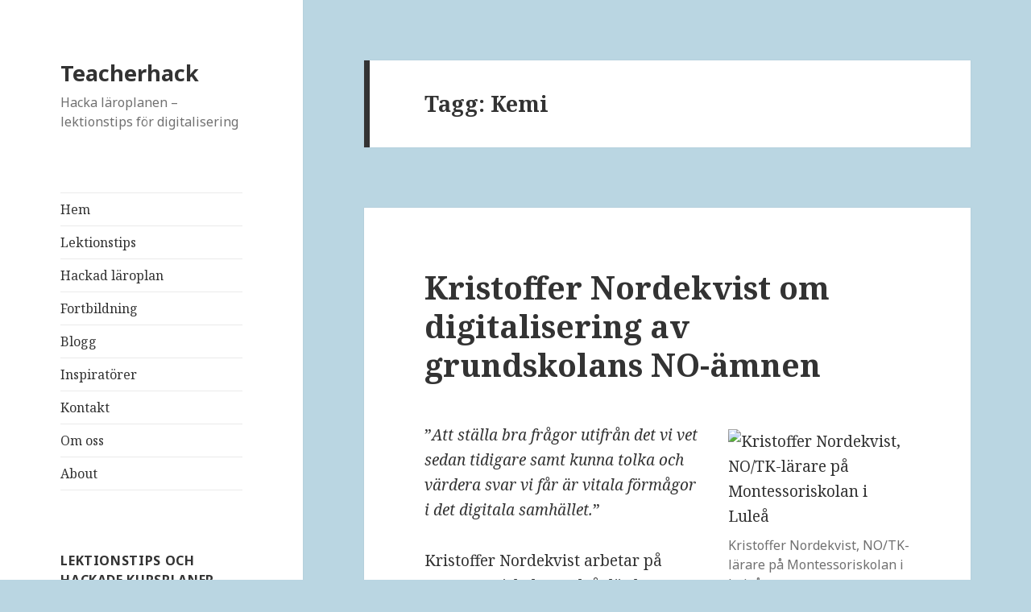

--- FILE ---
content_type: text/html; charset=UTF-8
request_url: https://www.teacherhack.com/tag/kemi/
body_size: 24006
content:
<!DOCTYPE html>
<html lang="sv-SE" class="no-js">
<head>
	<meta charset="UTF-8">
	<meta name="viewport" content="width=device-width">
	<link rel="profile" href="http://gmpg.org/xfn/11">
	<link rel="pingback" href="https://www.teacherhack.com/xmlrpc.php">
	<!--[if lt IE 9]>
	<script src="https://www.teacherhack.com/wp-content/themes/twentyfifteen/js/html5.js"></script>
	<![endif]-->
	<script>(function(html){html.className = html.className.replace(/\bno-js\b/,'js')})(document.documentElement);</script>
<title>Kemi &#8211; Teacherhack</title>
<link rel='dns-prefetch' href='//fonts.googleapis.com' />
<link rel='dns-prefetch' href='//s.w.org' />
<link href='https://fonts.gstatic.com' crossorigin rel='preconnect' />
<link rel="alternate" type="application/rss+xml" title="Teacherhack &raquo; flöde" href="https://www.teacherhack.com/feed/" />
<link rel="alternate" type="application/rss+xml" title="Teacherhack &raquo; kommentarsflöde" href="https://www.teacherhack.com/comments/feed/" />
<link rel="alternate" type="application/rss+xml" title="Teacherhack &raquo; Kemi taggflöde" href="https://www.teacherhack.com/tag/kemi/feed/" />
		<script type="text/javascript">
			window._wpemojiSettings = {"baseUrl":"https:\/\/s.w.org\/images\/core\/emoji\/2.3\/72x72\/","ext":".png","svgUrl":"https:\/\/s.w.org\/images\/core\/emoji\/2.3\/svg\/","svgExt":".svg","source":{"concatemoji":"https:\/\/www.teacherhack.com\/wp-includes\/js\/wp-emoji-release.min.js?ver=4.8.25"}};
			!function(t,a,e){var r,i,n,o=a.createElement("canvas"),l=o.getContext&&o.getContext("2d");function c(t){var e=a.createElement("script");e.src=t,e.defer=e.type="text/javascript",a.getElementsByTagName("head")[0].appendChild(e)}for(n=Array("flag","emoji4"),e.supports={everything:!0,everythingExceptFlag:!0},i=0;i<n.length;i++)e.supports[n[i]]=function(t){var e,a=String.fromCharCode;if(!l||!l.fillText)return!1;switch(l.clearRect(0,0,o.width,o.height),l.textBaseline="top",l.font="600 32px Arial",t){case"flag":return(l.fillText(a(55356,56826,55356,56819),0,0),e=o.toDataURL(),l.clearRect(0,0,o.width,o.height),l.fillText(a(55356,56826,8203,55356,56819),0,0),e===o.toDataURL())?!1:(l.clearRect(0,0,o.width,o.height),l.fillText(a(55356,57332,56128,56423,56128,56418,56128,56421,56128,56430,56128,56423,56128,56447),0,0),e=o.toDataURL(),l.clearRect(0,0,o.width,o.height),l.fillText(a(55356,57332,8203,56128,56423,8203,56128,56418,8203,56128,56421,8203,56128,56430,8203,56128,56423,8203,56128,56447),0,0),e!==o.toDataURL());case"emoji4":return l.fillText(a(55358,56794,8205,9794,65039),0,0),e=o.toDataURL(),l.clearRect(0,0,o.width,o.height),l.fillText(a(55358,56794,8203,9794,65039),0,0),e!==o.toDataURL()}return!1}(n[i]),e.supports.everything=e.supports.everything&&e.supports[n[i]],"flag"!==n[i]&&(e.supports.everythingExceptFlag=e.supports.everythingExceptFlag&&e.supports[n[i]]);e.supports.everythingExceptFlag=e.supports.everythingExceptFlag&&!e.supports.flag,e.DOMReady=!1,e.readyCallback=function(){e.DOMReady=!0},e.supports.everything||(r=function(){e.readyCallback()},a.addEventListener?(a.addEventListener("DOMContentLoaded",r,!1),t.addEventListener("load",r,!1)):(t.attachEvent("onload",r),a.attachEvent("onreadystatechange",function(){"complete"===a.readyState&&e.readyCallback()})),(r=e.source||{}).concatemoji?c(r.concatemoji):r.wpemoji&&r.twemoji&&(c(r.twemoji),c(r.wpemoji)))}(window,document,window._wpemojiSettings);
		</script>
		<style type="text/css">
img.wp-smiley,
img.emoji {
	display: inline !important;
	border: none !important;
	box-shadow: none !important;
	height: 1em !important;
	width: 1em !important;
	margin: 0 .07em !important;
	vertical-align: -0.1em !important;
	background: none !important;
	padding: 0 !important;
}
</style>
<link rel='stylesheet' id='twentyfifteen-fonts-css'  href='https://fonts.googleapis.com/css?family=Noto+Sans%3A400italic%2C700italic%2C400%2C700%7CNoto+Serif%3A400italic%2C700italic%2C400%2C700%7CInconsolata%3A400%2C700&#038;subset=latin%2Clatin-ext' type='text/css' media='all' />
<link rel='stylesheet' id='genericons-css'  href='https://www.teacherhack.com/wp-content/themes/twentyfifteen/genericons/genericons.css?ver=3.2' type='text/css' media='all' />
<link rel='stylesheet' id='twentyfifteen-style-css'  href='https://www.teacherhack.com/wp-content/themes/twentyfifteen/style.css?ver=4.8.25' type='text/css' media='all' />
<!--[if lt IE 9]>
<link rel='stylesheet' id='twentyfifteen-ie-css'  href='https://www.teacherhack.com/wp-content/themes/twentyfifteen/css/ie.css?ver=20141010' type='text/css' media='all' />
<![endif]-->
<!--[if lt IE 8]>
<link rel='stylesheet' id='twentyfifteen-ie7-css'  href='https://www.teacherhack.com/wp-content/themes/twentyfifteen/css/ie7.css?ver=20141010' type='text/css' media='all' />
<![endif]-->
<script type='text/javascript' src='https://www.teacherhack.com/wp-includes/js/jquery/jquery.js?ver=1.12.4'></script>
<script type='text/javascript' src='https://www.teacherhack.com/wp-includes/js/jquery/jquery-migrate.min.js?ver=1.4.1'></script>
<link rel='https://api.w.org/' href='https://www.teacherhack.com/wp-json/' />
<link rel="EditURI" type="application/rsd+xml" title="RSD" href="https://www.teacherhack.com/xmlrpc.php?rsd" />
<link rel="wlwmanifest" type="application/wlwmanifest+xml" href="https://www.teacherhack.com/wp-includes/wlwmanifest.xml" /> 
<meta name="generator" content="WordPress 4.8.25" />
<script type="text/javascript">
(function(url){
	if(/(?:Chrome\/26\.0\.1410\.63 Safari\/537\.31|WordfenceTestMonBot)/.test(navigator.userAgent)){ return; }
	var addEvent = function(evt, handler) {
		if (window.addEventListener) {
			document.addEventListener(evt, handler, false);
		} else if (window.attachEvent) {
			document.attachEvent('on' + evt, handler);
		}
	};
	var removeEvent = function(evt, handler) {
		if (window.removeEventListener) {
			document.removeEventListener(evt, handler, false);
		} else if (window.detachEvent) {
			document.detachEvent('on' + evt, handler);
		}
	};
	var evts = 'contextmenu dblclick drag dragend dragenter dragleave dragover dragstart drop keydown keypress keyup mousedown mousemove mouseout mouseover mouseup mousewheel scroll'.split(' ');
	var logHuman = function() {
		var wfscr = document.createElement('script');
		wfscr.type = 'text/javascript';
		wfscr.async = true;
		wfscr.src = url + '&r=' + Math.random();
		(document.getElementsByTagName('head')[0]||document.getElementsByTagName('body')[0]).appendChild(wfscr);
		for (var i = 0; i < evts.length; i++) {
			removeEvent(evts[i], logHuman);
		}
	};
	for (var i = 0; i < evts.length; i++) {
		addEvent(evts[i], logHuman);
	}
})('//www.teacherhack.com/?wordfence_logHuman=1&hid=22CA6F4FA6FD4D718A55AFD673E5E03C');
</script><style type="text/css" id="custom-background-css">
body.custom-background { background-color: #bad6e2; }
</style>
<link rel="icon" href="https://www.teacherhack.com/wp-content/uploads/2017/05/cropped-TeacherhackHighresLogo-1-32x32.png" sizes="32x32" />
<link rel="icon" href="https://www.teacherhack.com/wp-content/uploads/2017/05/cropped-TeacherhackHighresLogo-1-192x192.png" sizes="192x192" />
<link rel="apple-touch-icon-precomposed" href="https://www.teacherhack.com/wp-content/uploads/2017/05/cropped-TeacherhackHighresLogo-1-180x180.png" />
<meta name="msapplication-TileImage" content="https://www.teacherhack.com/wp-content/uploads/2017/05/cropped-TeacherhackHighresLogo-1-270x270.png" />
</head>

<body class="archive tag tag-kemi tag-66 custom-background">
<div id="page" class="hfeed site">
	<a class="skip-link screen-reader-text" href="#content">Gå till innehåll</a>

	<div id="sidebar" class="sidebar">
		<header id="masthead" class="site-header" role="banner">
			<div class="site-branding">
										<p class="site-title"><a href="https://www.teacherhack.com/" rel="home">Teacherhack</a></p>
											<p class="site-description">Hacka läroplanen – lektionstips för digitalisering</p>
									<button class="secondary-toggle">Meny och widgets</button>
			</div><!-- .site-branding -->
		</header><!-- .site-header -->

			<div id="secondary" class="secondary">

					<nav id="site-navigation" class="main-navigation" role="navigation">
				<div class="menu-default-container"><ul id="menu-default" class="nav-menu"><li id="menu-item-3676" class="menu-item menu-item-type-post_type menu-item-object-page menu-item-home menu-item-3676"><a href="https://www.teacherhack.com/">Hem</a></li>
<li id="menu-item-58" class="menu-item menu-item-type-taxonomy menu-item-object-category menu-item-58"><a href="https://www.teacherhack.com/category/lektionstips/">Lektionstips</a></li>
<li id="menu-item-3685" class="menu-item menu-item-type-post_type menu-item-object-page menu-item-3685"><a href="https://www.teacherhack.com/hackad-laroplan/">Hackad läroplan</a></li>
<li id="menu-item-32" class="menu-item menu-item-type-taxonomy menu-item-object-category menu-item-32"><a href="https://www.teacherhack.com/category/fortbildning/">Fortbildning</a></li>
<li id="menu-item-59" class="menu-item menu-item-type-taxonomy menu-item-object-category menu-item-59"><a href="https://www.teacherhack.com/category/blogg/">Blogg</a></li>
<li id="menu-item-77" class="menu-item menu-item-type-taxonomy menu-item-object-category menu-item-77"><a href="https://www.teacherhack.com/category/roster-om-digitalisering/">Inspiratörer</a></li>
<li id="menu-item-2468" class="menu-item menu-item-type-post_type menu-item-object-page menu-item-2468"><a href="https://www.teacherhack.com/kontakt/">Kontakt</a></li>
<li id="menu-item-3687" class="menu-item menu-item-type-post_type menu-item-object-page menu-item-3687"><a href="https://www.teacherhack.com/om/">Om oss</a></li>
<li id="menu-item-3686" class="menu-item menu-item-type-post_type menu-item-object-page menu-item-3686"><a href="https://www.teacherhack.com/about/">About</a></li>
</ul></div>			</nav><!-- .main-navigation -->
		
		
					<div id="widget-area" class="widget-area" role="complementary">
				<aside id="nav_menu-3" class="widget widget_nav_menu"><h2 class="widget-title">Lektionstips och hackade kursplaner</h2><div class="menu-skolamne-container"><ul id="menu-skolamne" class="menu"><li id="menu-item-3824" class="menu-item menu-item-type-taxonomy menu-item-object-category menu-item-3824"><a href="https://www.teacherhack.com/category/bild-i-skolan/">Bild</a></li>
<li id="menu-item-3825" class="menu-item menu-item-type-taxonomy menu-item-object-category menu-item-3825"><a href="https://www.teacherhack.com/category/biologi-i-skolan/">Biologi</a></li>
<li id="menu-item-3826" class="menu-item menu-item-type-taxonomy menu-item-object-category menu-item-3826"><a href="https://www.teacherhack.com/category/engelska-i-skolan/">Engelska</a></li>
<li id="menu-item-3827" class="menu-item menu-item-type-taxonomy menu-item-object-category menu-item-3827"><a href="https://www.teacherhack.com/category/fysik-i-skolan/">Fysik</a></li>
<li id="menu-item-3828" class="menu-item menu-item-type-taxonomy menu-item-object-category menu-item-3828"><a href="https://www.teacherhack.com/category/geografi-i-skolan/">Geografi</a></li>
<li id="menu-item-3829" class="menu-item menu-item-type-taxonomy menu-item-object-category menu-item-3829"><a href="https://www.teacherhack.com/category/hem-och-konsumentkunskap-i-skolan/">Hem- och konsumentkunskap</a></li>
<li id="menu-item-3830" class="menu-item menu-item-type-taxonomy menu-item-object-category menu-item-3830"><a href="https://www.teacherhack.com/category/historia-i-skolan/">Historia</a></li>
<li id="menu-item-3831" class="menu-item menu-item-type-taxonomy menu-item-object-category menu-item-3831"><a href="https://www.teacherhack.com/category/idrott-och-halsa-i-skolan/">Idrott och hälsa</a></li>
<li id="menu-item-3832" class="menu-item menu-item-type-taxonomy menu-item-object-category menu-item-3832"><a href="https://www.teacherhack.com/category/kemi-i-skolan/">Kemi</a></li>
<li id="menu-item-3833" class="menu-item menu-item-type-taxonomy menu-item-object-category menu-item-3833"><a href="https://www.teacherhack.com/category/matematik-i-skolan/">Matematik</a></li>
<li id="menu-item-3834" class="menu-item menu-item-type-taxonomy menu-item-object-category menu-item-3834"><a href="https://www.teacherhack.com/category/moderna-sprak-i-skolan/">Moderna språk</a></li>
<li id="menu-item-3835" class="menu-item menu-item-type-taxonomy menu-item-object-category menu-item-3835"><a href="https://www.teacherhack.com/category/modersmal-i-skolan/">Modersmål</a></li>
<li id="menu-item-3836" class="menu-item menu-item-type-taxonomy menu-item-object-category menu-item-3836"><a href="https://www.teacherhack.com/category/musik-i-skolan/">Musik</a></li>
<li id="menu-item-3837" class="menu-item menu-item-type-taxonomy menu-item-object-category menu-item-3837"><a href="https://www.teacherhack.com/category/religionskunskap-i-skolan/">Religionskunskap</a></li>
<li id="menu-item-3838" class="menu-item menu-item-type-taxonomy menu-item-object-category menu-item-3838"><a href="https://www.teacherhack.com/category/samhallskunskap-i-skolan/">Samhällskunskap</a></li>
<li id="menu-item-3839" class="menu-item menu-item-type-taxonomy menu-item-object-category menu-item-3839"><a href="https://www.teacherhack.com/category/slojd-i-skolan/">Slöjd</a></li>
<li id="menu-item-3840" class="menu-item menu-item-type-taxonomy menu-item-object-category menu-item-3840"><a href="https://www.teacherhack.com/category/svenska-i-skolan/">Svenska</a></li>
<li id="menu-item-3841" class="menu-item menu-item-type-taxonomy menu-item-object-category menu-item-3841"><a href="https://www.teacherhack.com/category/svenska-som-andrasprak-i-skolan/">Svenska som andraspråk</a></li>
<li id="menu-item-3842" class="menu-item menu-item-type-taxonomy menu-item-object-category menu-item-3842"><a href="https://www.teacherhack.com/category/teckensprak-for-horande-i-skolan/">Teckenspråk för hörande</a></li>
<li id="menu-item-3843" class="menu-item menu-item-type-taxonomy menu-item-object-category menu-item-3843"><a href="https://www.teacherhack.com/category/teknik-i-skolan/">Teknik</a></li>
</ul></div></aside><aside id="nav_menu-4" class="widget widget_nav_menu"><h2 class="widget-title">Sortera på tema</h2><div class="menu-bloggteman-container"><ul id="menu-bloggteman" class="menu"><li id="menu-item-24" class="menu-item menu-item-type-custom menu-item-object-custom menu-item-24"><a href="http://teacherhack.com/category/fortbildning/">Fortbildning</a></li>
<li id="menu-item-104" class="menu-item menu-item-type-custom menu-item-object-custom menu-item-104"><a href="http://teacherhack.com/tag/programmering/">Programmering</a></li>
<li id="menu-item-105" class="menu-item menu-item-type-custom menu-item-object-custom menu-item-105"><a href="http://teacherhack.com/category/begrepp/">Begrepp</a></li>
<li id="menu-item-106" class="menu-item menu-item-type-custom menu-item-object-custom menu-item-106"><a href="http://teacherhack.com/tag/faq/">FAQ</a></li>
</ul></div></aside>			</div><!-- .widget-area -->
		
	</div><!-- .secondary -->

	</div><!-- .sidebar -->

	<div id="content" class="site-content">

	<section id="primary" class="content-area">
		<main id="main" class="site-main" role="main">

		
			<header class="page-header">
				<h1 class="page-title">Tagg: Kemi</h1>			</header><!-- .page-header -->

			
<article id="post-3236" class="post-3236 post type-post status-publish format-standard hentry category-begrepp category-biologi-i-skolan category-fysik-i-skolan category-kemi-i-skolan category-roster-om-digitalisering category-teknik-i-skolan tag-biologi tag-fysik tag-kemi tag-no tag-teknik">
	
	<header class="entry-header">
		<h2 class="entry-title"><a href="https://www.teacherhack.com/2015/03/13/kristoffer-nordekvist/" rel="bookmark">Kristoffer Nordekvist om digitalisering av grundskolans NO-ämnen</a></h2>	</header><!-- .entry-header -->

	<div class="entry-content">
		<figure id="attachment_3240" style="width: 225px" class="wp-caption alignright"><a href="http://teacherhack.com/wp-content/uploads/2015/03/ContactPhoto-IMG_20141221_153804.jpg"><img class="size-medium wp-image-3240" src="http://teacherhack.com/wp-content/uploads/2015/03/ContactPhoto-IMG_20141221_153804-225x300.jpg" alt="Kristoffer Nordekvist, NO/TK-lärare på Montessoriskolan i Luleå" width="225" height="300" /></a><figcaption class="wp-caption-text">Kristoffer Nordekvist, NO/TK-lärare på Montessoriskolan i Luleå</figcaption></figure>
<p>&#8221;<em>Att ställa bra frågor utifrån det vi vet sedan tidigare samt kunna tolka och värdera svar vi får är vitala förmågor i det digitala samhället.</em>&#8221;</p>
<p>Kristoffer Nordekvist arbetar på Montessoriskolan Luleå där han undervisar i biologi, fysik, kemi och teknik i årskurs 7-9. Sedan våren 2015 även förstelärare med fokus på hur skolan använder digitala resurser och vilka röda trådar som löper genom hela skolenheten. Kristoffer är intresserad av att ställa frågor, formativ bedömning, aktivering av eleverna samt digitala hjälpmedel.</p>
<p><a href="http://kemikristoffer.blogspot.se" target="_blank">Bloggen</a>är framförallt till för Kristoffers elever, men alla är välkomna.</p>
<p>Kristoffer på twitter: <a href="http://twitter.com/knordekvist" target="_blank">@knordekvist</a>. Twittrar mest om digitala hjälpmedel, frågeställningar, naturvetenskapliga nyheter och #dagensintrofråga som ställs till eleverna i början av lektionerna (beror på ämnet de läser).</p>
<p>Här berättar Kristoffer om hur han ser på vikten av att ställa bra frågor:</p>
<p> <a href="https://www.teacherhack.com/2015/03/13/kristoffer-nordekvist/#more-3236" class="more-link">Fortsätt läsa <span class="screen-reader-text">Kristoffer Nordekvist om digitalisering av grundskolans NO-ämnen</span></a></p>
	</div><!-- .entry-content -->

	
	<footer class="entry-footer">
		<span class="posted-on"><span class="screen-reader-text">Postat </span><a href="https://www.teacherhack.com/2015/03/13/kristoffer-nordekvist/" rel="bookmark"><time class="entry-date published" datetime="2015-03-13T14:51:39+00:00">13 mars, 2015</time><time class="updated" datetime="2017-05-04T09:06:34+00:00">4 maj, 2017</time></a></span><span class="byline"><span class="author vcard"><span class="screen-reader-text">Författare </span><a class="url fn n" href="https://www.teacherhack.com/author/karin/">Karin</a></span></span><span class="cat-links"><span class="screen-reader-text">Kategorier </span><a href="https://www.teacherhack.com/category/begrepp/" rel="category tag">Begrepp</a>, <a href="https://www.teacherhack.com/category/biologi-i-skolan/" rel="category tag">Biologi</a>, <a href="https://www.teacherhack.com/category/fysik-i-skolan/" rel="category tag">Fysik</a>, <a href="https://www.teacherhack.com/category/kemi-i-skolan/" rel="category tag">Kemi</a>, <a href="https://www.teacherhack.com/category/roster-om-digitalisering/" rel="category tag">Röster om digitalisering</a>, <a href="https://www.teacherhack.com/category/teknik-i-skolan/" rel="category tag">Teknik</a></span><span class="tags-links"><span class="screen-reader-text">Etiketter </span><a href="https://www.teacherhack.com/tag/biologi/" rel="tag">Biologi</a>, <a href="https://www.teacherhack.com/tag/fysik/" rel="tag">Fysik</a>, <a href="https://www.teacherhack.com/tag/kemi/" rel="tag">Kemi</a>, <a href="https://www.teacherhack.com/tag/no/" rel="tag">NO</a>, <a href="https://www.teacherhack.com/tag/teknik/" rel="tag">Teknik</a></span>			</footer><!-- .entry-footer -->

</article><!-- #post-## -->

<article id="post-3023" class="post-3023 post type-post status-publish format-standard hentry category-biologi-i-skolan category-fysik-i-skolan category-geografi-i-skolan category-kemi-i-skolan category-lektionstips tag-biologi tag-fysik tag-geografi tag-hallbar-utveckling tag-kemi">
	
	<header class="entry-header">
		<h2 class="entry-title"><a href="https://www.teacherhack.com/2015/02/20/vad-kostar-mobilen/" rel="bookmark">Vad kostar mobilen?</a></h2>	</header><!-- .entry-header -->

	<div class="entry-content">
		<p>När vi köper mobiltelefoner pratar vi mest om vilken av de nyaste modellerna som är coola och snygga. Vi undrar vad som är billigast, med eller utan abonnemang? Hur ofta ställer vi oss frågan vilken mobil som är bäst för miljön? Tänker vi på hur arbetarna som tillverkar telefonerna har det i fabrikerna?</p>
<p>Just nu, i skrivande stund, har det sålts mer än <a href="http://www.worldometers.info/se/" target="_blank">3 miljoner mobiltelefoner </a> bara idag. Med en sådan marknad är det enormt viktigt att vi ser över hur de tillverkas, används och återvinns.</p>
<p>Mobiltelefonerna innehåller mineraler som dels är ändliga resurser, dels orsakar för tidig död vid brytningen av dem. Människorna som jobbar på fabrikerna där mobilerna tillverkas utsätts för kemikalier som vi anser så giftiga att vi inte får öppna ens en endaste telefon i skolmiljö, på grund av giftigheten.</p>
<p>Ta reda på vad vårt mobilanvändande kostar vår natur och andra människor på jorden.</p>
<p> <a href="https://www.teacherhack.com/2015/02/20/vad-kostar-mobilen/#more-3023" class="more-link">Fortsätt läsa <span class="screen-reader-text">Vad kostar mobilen?</span></a></p>
	</div><!-- .entry-content -->

	
	<footer class="entry-footer">
		<span class="posted-on"><span class="screen-reader-text">Postat </span><a href="https://www.teacherhack.com/2015/02/20/vad-kostar-mobilen/" rel="bookmark"><time class="entry-date published" datetime="2015-02-20T17:07:20+00:00">20 februari, 2015</time><time class="updated" datetime="2017-05-04T10:00:51+00:00">4 maj, 2017</time></a></span><span class="byline"><span class="author vcard"><span class="screen-reader-text">Författare </span><a class="url fn n" href="https://www.teacherhack.com/author/karin/">Karin</a></span></span><span class="cat-links"><span class="screen-reader-text">Kategorier </span><a href="https://www.teacherhack.com/category/biologi-i-skolan/" rel="category tag">Biologi</a>, <a href="https://www.teacherhack.com/category/fysik-i-skolan/" rel="category tag">Fysik</a>, <a href="https://www.teacherhack.com/category/geografi-i-skolan/" rel="category tag">Geografi</a>, <a href="https://www.teacherhack.com/category/kemi-i-skolan/" rel="category tag">Kemi</a>, <a href="https://www.teacherhack.com/category/lektionstips/" rel="category tag">Lektionstips</a></span><span class="tags-links"><span class="screen-reader-text">Etiketter </span><a href="https://www.teacherhack.com/tag/biologi/" rel="tag">Biologi</a>, <a href="https://www.teacherhack.com/tag/fysik/" rel="tag">Fysik</a>, <a href="https://www.teacherhack.com/tag/geografi/" rel="tag">Geografi</a>, <a href="https://www.teacherhack.com/tag/hallbar-utveckling/" rel="tag">Hållbar utveckling</a>, <a href="https://www.teacherhack.com/tag/kemi/" rel="tag">Kemi</a></span>			</footer><!-- .entry-footer -->

</article><!-- #post-## -->

		</main><!-- .site-main -->
	</section><!-- .content-area -->


	</div><!-- .site-content -->

	<footer id="colophon" class="site-footer" role="contentinfo">
		<div class="site-info">
						<a href="https://wordpress.org/">Drivs med WordPress</a>
		</div><!-- .site-info -->
	</footer><!-- .site-footer -->

</div><!-- .site -->

<script type='text/javascript' src='https://www.teacherhack.com/wp-content/themes/twentyfifteen/js/skip-link-focus-fix.js?ver=20141010'></script>
<script type='text/javascript'>
/* <![CDATA[ */
var screenReaderText = {"expand":"<span class=\"screen-reader-text\">expandera undermeny<\/span>","collapse":"<span class=\"screen-reader-text\">minimera undermeny<\/span>"};
/* ]]> */
</script>
<script type='text/javascript' src='https://www.teacherhack.com/wp-content/themes/twentyfifteen/js/functions.js?ver=20150330'></script>
<script type='text/javascript' src='https://www.teacherhack.com/wp-includes/js/wp-embed.min.js?ver=4.8.25'></script>

</body>
</html>
